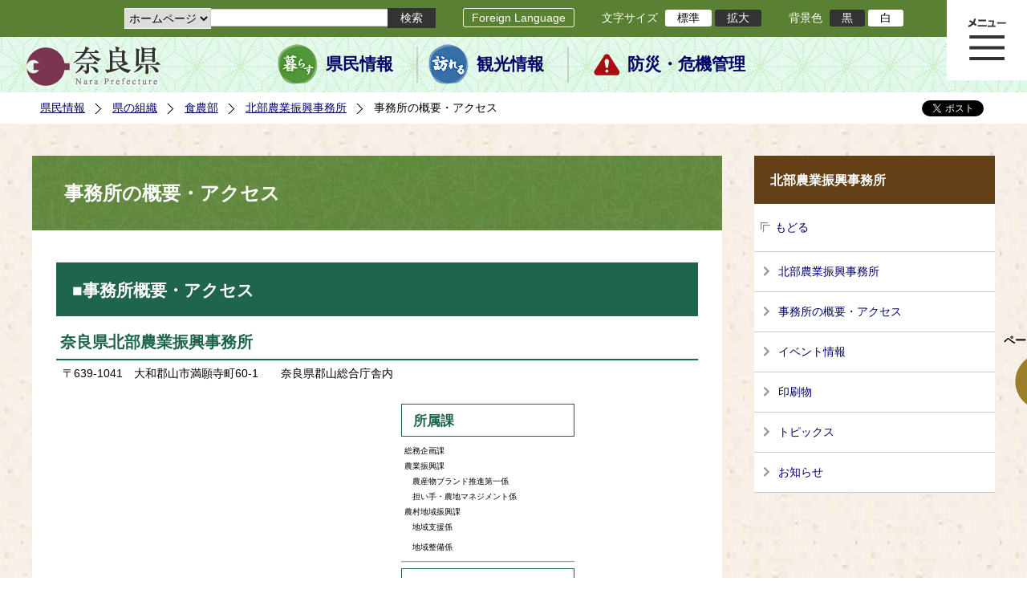

--- FILE ---
content_type: text/html; charset=utf-8
request_url: https://www.pref.nara.jp/4809.htm
body_size: 61524
content:
<!DOCTYPE html PUBLIC "-//W3C//DTD XHTML 1.1//EN" "http://www.w3.org/TR/xhtml11/DTD/xhtml11.dtd">
<html xmlns="http://www.w3.org/1999/xhtml" xml:lang="ja" lang="ja" >
<head >
  <meta http-equiv="Content-Type" content="text/html; charset=utf-8" />
  <title>事務所の概要・アクセス/奈良県公式ホームページ</title>
  
  <!--framestyle_dhv-->
  <meta name="generator" content="i-SITE PORTAL Content Management System ID=2261a89be4230f7af5eb2301d6660ba4" />
  <meta name="author" content="Nara Prefecture" />
  <meta name="copyright" content="(C) 2008 Nara Prefecture" />
  <meta name="description" content="Nara Prefecture" />
  <meta name="keywords" content="奈良県" />
  <meta name="rawpagename" content="事務所の概要・アクセス" />
  <meta http-equiv="Content-Script-Type" content="text/javascript" />
  <meta http-equiv="Content-Style-Type" content="text/css" />

  <!--HeaderInfo-->
  <!--ヘッダ情報をタグつきで入れます-->
<script>(function(w,d,s,l,i){w[l]=w[l]||[];w[l].push({'gtm.start':
new Date().getTime(),event:'gtm.js'});var f=d.getElementsByTagName(s)[0],
j=d.createElement(s),dl=l!='dataLayer'?'&l='+l:'';j.async=true;j.src=
'https://www.googletagmanager.com/gtm.js?id='+i+dl;f.parentNode.insertBefore(j,f);
})(window,document,'script','dataLayer','GTM-5ZMPHL6R');</script>
<!-- End Google Tag Manager -->
  <!--HeaderInfoA-->
  
<script src="/scripts/jquery-1.11.1.min.js" type="text/javascript"></script>
<script src="/admin/common.js" type="text/javascript"></script>

  
  <link rel="canonical" href="https://www.pref.nara.jp/4809.htm" />
  <!--BaseCSS-->
  <meta name="viewport" content="width=1500" />
<script type="text/javascript">
//<![CDATA[
var bSmapho;
if(((typeof getCookie == 'function' && getCookie('BrowserViewPort') == '1') || (window.orientation == null &&  screen.width > 420) || $(window).width() > $(window).height()) && !(window.orientation == null && $(window).width() < 400 && window.parent != null && window.parent.$('#smaphoframe').length > 0)){
bSmapho = false;
} else {
$('meta[name="viewport"]').attr('content', 'width=320');
bSmapho = true;}
//]]>
</script>
<link href="/css/portal.css" type="text/css" rel="stylesheet" media="all"  />
<link href="/css/portal_m@d.css" type="text/css" rel="stylesheet" media="all" />

  <!--ModuleCSS-->
  <link href="/css/Browser_C/LTitle_Standard/module@d.css" type="text/css" rel="stylesheet" media="all" />
<link href="/css/Browser/ItemNon/module@d.css" type="text/css" rel="stylesheet" media="all" />
<link href="/css/Browser/ItemNon/103035_12846@d.css" type="text/css" rel="stylesheet" media="all" />
<link href="/css/Browser_C/BreadCrumbs_Standard/module@d.css" type="text/css" rel="stylesheet" media="all" />
<link href="/css/Browser_C/ItemLink_address/module@d.css" type="text/css" rel="stylesheet" media="all" />
<link href="/css/Browser_C/SiteMapList_GMenu/module@d.css" type="text/css" rel="stylesheet" media="all" />
<link href="/css/Browser/ItemNon/103331_12846@d.css" type="text/css" rel="stylesheet" media="all" />
<link href="/css/Browser_C/Program_ViewerLink/module@d.css" type="text/css" rel="stylesheet" media="all" />
<link href="/css/Browser_C/Program_FileCheck/module@d.css" type="text/css" rel="stylesheet" media="all" />
<link href="/css/Admin/A_PageCSS/103530_12846@d.css" type="text/css" rel="stylesheet" media="all" />
<link href="/css/Admin/A_PageCSS/103037_12846@d.css" type="text/css" rel="stylesheet" media="all" />
<link href="/css/Admin/A_PageCSS/110079_12846@d.css" type="text/css" rel="stylesheet" media="all" />

<script type="text/javascript">
//<![CDATA[
if (typeof i_site === "undefined") { var i_site = {}; }
  i_site.loaded = false;
  i_site.b_isite_reload = false;
  $(function () {

    i_site.loaded = true;
    document.body.style.cursor = 'default';
  });


//]]>
</script>

  <!--HeaderInfo2-->
  <!--CSSやヘッダ情報をタグつきで入れます。外部CSSの下に入ります-->
<link rel="shortcut icon" href="/favicon.ico" type="image/vnd.microsoft.icon" />
<link rel="icon" href="/favicon.ico" type="image/vnd.microsoft.icon" />
<link rel="apple-touch-icon" href="/apple-touch-icon.png" />
  <!--HeaderInfoA2-->
  
  <!--BorderCSS-->
  <style type="text/css">
#IEErrorMessage{display:none;}

</style>

  <!--CommonJavaScript-->
  
  <!--HeaderJavaScrip-->
  <script type="text/javascript" src="/js/resize.js"></script>
<script type="text/javascript" src="/js/search.js"></script>
<script type="text/javascript" src="https://cse.google.com/cse.js?cx=017992427952657336742:pg3vl_jyims"></script>
<link title="colorstyle" media="screen" type="text/css" href="/css/normalstyle.css" rel="stylesheet" />
<script type="text/javascript">
//<![CDATA[ 
function setActiveStyleSheet( title ) {
	if ( (title != "normalstyle")
		&& (title != "blackstyle")) return;
	var i, a, main;
	var links = document.getElementsByTagName("link");
	for( i = 0 ; i < links.length ; i ++ ) {
		a = links[i];
		if( (a.getAttribute("rel") == "stylesheet") && a.getAttribute("title") ) {
			if(a.getAttribute("title") == "colorstyle") {
				a.setAttribute("href", "css/" + title + ".css");
				break;
			}
		}
	}
	setCookie( "style", title, null );  /* 現在利用中のスタイルシートの情報をCookieに記録 */
	return false;
}

(function(){
	var style = getCookie("style");
	if (style) {
		setActiveStyleSheet(style);
	}
})();
//]]>
</script>
</head>
<body >
  <form method="post" action="/4809.htm" id="Form1" enctype="multipart/form-data" onsubmit="while(!i_site.loaded){ if(!confirm(&#39;送信準備が完了していません。再送信しますか？&#39;))return false;}return true;">
<div class="aspNetHidden">
<input type="hidden" name="__VIEWSTATE" id="__VIEWSTATE" value="BTWqQdHuT/[base64]/T6gahdRNK1TvF685/3+bqAL1JeO9MPjtC+TyhdWu7ct9BmDYltvNFcvHJNSX97MKxWIvDM9YcJs4ELmVhAd6tYeIQB0anntqp4CDkFxVytvJxCLpDhlqb+Dxp09he5Khvxk13AvXnbmAlnX4YT771qO5FHdfTwQ9tnfPfb5YriccRtV5NiZe/nB2/[base64]/WwFhiseefswSg1oA1U1BOKJZkexjMg4nZc2DIwfSC7rYGgC91u/ZuwiHfoeyQPAclr4h6Auaju4GL4mN1czP7IYjo78q4pvY/q/KZm2v3P2wal04yBo6pPgScSTjg8X6oHb9qJ6rA0o9t5AzCUR7pVx3d4FX6P4QkVhxcyjuRMjNGHKmXjicTTZtnsmb0papwpXYX8Q8eVXYpy+OUI1E/g85+OASm6xOj726Uh6QMX+8xsP33svDfO7w2WKTWK5eyS5gHVR+WqaPBlCP0yjpVARORHCnRCUMC1eDOE8aZ1TIaullw44vh9fPrzfQIi6HB1MDvAMTcdun5tL/ooQn6/1jAysAamYz6GjjycXn80E2eIBSIWGHVn6b507cxjt9ZYTj4dj0NCn4PBy2xCTTCtT0gr78ZmioeCGn2BYTIwa4ueqV7Tog/LL9eFvsXmD+bOiDFN/k1C8gH+LdPJmpr3KWyHuLekVL+5Nh3dggh1/cFATcR0btXjS/[base64]/KS+9euNBT+4xpQvlaQv6md3+xOMkDWx5SiLJdOVUTIdy8rtDvvafeXLMvEnW4ov3EtdcCGI1lho8vNPQIYbSKioOce03UYGN/qnZPpE2jAsv3NxgDidjVvpGjf5fg0oqNHIf4J3oRmbCuDZEQco7Bw0yBp94V/jQSrDbCBcgFy9LyH719qz1vXtdcTY0PRRY7D/4ySfYUcK1bT/GnNLZi8L1hxzArzIFezInScfvCDDmx9zhohcT0AwSr3zkA9Ap8xA6MS4CL4/[base64]/MHHb05yAOvbu9IEAcFvhhg6TDA88qaOiwT51qBc2Tts5VWGxgXlu+G5MkXf25CPpCt/Kzjj4pToky6gkdLwQqo95IYOJPVJO663dLJ8nY8DY6mBN+XgolGW+t8dTt54N0e/IK2KZ2p7ShmdD2aFH+KQeSs1sFyBfPX4BC0Jfg/3qISXzPElq5SmyL4e2OnJsvQIyQBmLC5a5L8axd1RHkiWx06Kfwe6+ANb6B6yiaaYcGDwngOQYDALXHbncvzRUoGNbCW6/OxoeHdCZr7yFJf0QUiW2oHupFVojtlweztu2FFyUSe3Nl9BQ2ZbeLe6m5bguG2Wk8q0F031bUPkC6tVF34wcHsTTt2hku67CFmRE3fWULG+ji9SPI6MDU3b84oSDNW4IJpckSzybnvI9/9pnnhLE8Re/0CqC5q5gv+yJMJNuTC5h9xHdVSy5WhcakejUIDYC546BHsB2ACZy43sKBlkW7R6vWyq/uZtoLr5VsSDDwh7lJELEpfpjlcjPqgY0/5jdXyOOXW0/jEbhPGV3eHsueVKBmRsYEQB/[base64]/3Y+RaSR5TiYZtPdcUi8Ni5qtNzsshQB/uiDEKOZGv8pub4/B8qHtt2mq9E3FYM0Wqgjgn5Qc/fwZmr+0KTfbIej4nlmt3XBFjQZzIlNoEHJnh2KSW9FhzIMGeEVgxAJ8TEf8Hu/fNAn6eRq3h74e11R5jl8r07bP2JkYM47ZL8Bu+0dFJg89RQaVZCS2Fj0p4qu9nyULz/TLYyqRwEJeUiUt9JJ8kGb6zMqDbpzFegOWTzbnJdGxgCQFJFTCkPpx83G+Tne3SqlFukIVvjl+oVO9dJNvc5VZPbH/b+4aQlE4r2zlmuGVYL+wRQk3xikH2XZDXPiSEQO//64umpyZBVN+XJIX8Yy78beHJbE7a32qNSWU2vm1cxBFOAjL7TJOJUxOAXipeLbLlLhbFc/CQSDbFCzBUV+m7fyOPnCfnyYS1krx941YBTy1mgN0X65KoQwFEyokmO5J4tT/trpy9+KOGwmCj7MfkjALquC7PlZ0zbPeurWb9z5GEJu1ptbAg7AeVIvrCwRqO2+IYHpXYHSsJ4PKqCUmrbFIW9uH2NYfZdSGBwqzG6Eh34PB+MPePzGgZDzB5D5ZYilw4KQe8ZpLMIIUVFyGwaamlwYnaJ1UivspWbY1/34viJdyvMCFD3LbuoTvQeYBRADtR8TC07fQSTxtq/h/hdfr0+RWGeXWwEwvWXoK8VDHo/2sj1ojTiJILsjAehKDiqTXOP/W+Hk9KGn2tDS3Sx2cI6JECrbXVKMepSh1zs/vSgiYvhsfcOQzznVMIb9qBLUTJ8n4chU/jvt2vxi5B9fJIuoxuQFyeYMgPfmFmpOcsfM+QQYQ5I/GVXDFg/IZLFmFXPGzbtY+63g8mn03ctI1Xrl8q/zL6Qr1r1OxPmY7cwMIxKPH0zA73kmRrfovqbmJsMb6dfaooD7Nr7e8z6QCumVKI5+4SCKK8+g4S43p6IMEU/2ZYLnchtvZIU4MnrrAwPnVsJJqDczyREFMUuKursiGfxcPndckVnnPKOwpNkPOxd9+8gHQLL6OFbkWIg4Zx6JMvRvrMrDNBJQOMhZj3qBu/XJ6QThIrRx+4Q0xlP7/PP7R0eh1P4dlULxEx/kGuP8jkELhZlrYjZSg2scqveNglNbjgZJUiWoyxKPbQbCaULHKwUt/yIA5zvnkMJjCAkOUx77BSEKSUCUJfAFNrGiL9G9ZcEkN/kVlTqbYH43/XnsSU+wMuvWBYc0eeu0vYd4/HhKXt96dwW8n93+d9tc79KEBLTCy0/UaWOStIwcXrbL8HF+fBUn6wdl4A1PP87IpDsNxZPWtBnCtpGalRvt0etF8J3s/KPU/OoPDDS8H5s64hHJ62JUuf6cR+FA20a07kQtpvNslfUv1Ll4EIpnkXg2HN3QiX0OP0yljXnUx1gMfuVHv3HQ4YWj31Gf3RT39Cg9mM/e5O2xyuM5AkxCRnVdkhoalw3/AhMwzfCkQx0GBT3niKmIy9QZXwop0uCrjsUCcAY2Jgm4C78gjq7E/kc+w4yG2nT1GJ+ZwdurW7fMkrHz8gp1Cya2q+kGWg9EbMsnwc8IEcnhBik5gtfdUVjYvaV+3fG5xLDXxe0r/aHq9XUwKhbd7tW2gLia5WzjFr4FwV3mAZBL/YhOgMqdOogTJvitZIhH+NRVm4qp63CmNenvxnmz+qEkDKzmiPs712k6t/ipSrc5ZPlX2DEkNYd5G/CfvuGKkoznnSecw64JRIbjvahHa3hLt4KOEC1R5PfAb4uf1Wbujb+QI+05m9POA0S48uDvLxDEPI8jNxVmXoy2qgRDS4hcGzbkbqntmLxqV9DmF+ioViKnQ4zLUST7DeDKx/owhglPYP6Mohuk0DzRH27jmD2/SH54WDTxr4b/wT+EzGMyRlRj74e2N4ON6ZOK0ogeVUNtuwE53P0JWQznXJLvgVyrTmXuTOe72jBTsaCSrXK93TfIWPQ/RRHIusGaQ6M3GGUWaKNE8QXlRT+jQw4DdToVow3j0GUDYNJriYJYYOUi+Dyt3uq8PbzQZmGnsL6Nu3B7OuUma1I1+34qqUugz+MURAMazscOZUxsVKkoD97Pxv5lL/ZEMxG6h2bF99wBHZ8cCna2KrHtlMgNr0B1lF5/KrQCKKybNNroBUvSfxdNgPmT5Q7hN4K+MhQeCPNM3cbAYhf3u7icQitRYzjbjWLLbb9v/JMwYlSbQqYbb4d864jd7PP3Ixb2s1W9w8iyoNrU1zzNa8XehC6zTdealMtns/sOHIrejbOkODthTM65/WCAryiYsUWSHi0qo7RKwBZjfYpw4yugV89hDnhlk9VA/RUwan+fHB15alEhOhoPsj2HH9ViKD+CxC+z1BS8Cfi2TxDVJ2GTch1gCfSr6CxLB9zrMQxW8YfaEjJMcXG6L5TDFV6YjQV9SSdXCoI/vy0sARxzf8zc/K60vgKJ/P7oPuAxhUumf9bHloRRGCb2395wzwJ1jP+eKi4VHF/2g+M9rJRFDUTj70pPCFTW07bsnKeLM6UvZr4f8Oi8ajgp79fs9+StSzMBSKCDUZNMkGp8Km084wlAisVfktv/tuuO+odfd/RGMgs6G0WqUk+cqbe8crpdyWVk9NtNW4Y1KcEyOZf1xkMeHqPHtzA6Nj+QyEtAq0a5aDDIQh+tJn+/vT3pIDhsTQam8lXOfty1f59k8WWxt9DgH4AQnqK/SnejCcFesRq3gOmXLFdf/JydMRSNO2VO+5+QEkZXMYUJUdquFRLd6m87J1k5qnzJVt6kLwKaHLRIDiNcaG/us/5ouE1hGGzzu5UvotwprLCilR+6+TBnu162KFMV5erOy/glPrlxRTmZJErg5WDKXYkiwgx5gSb+MeAmjTsbIxwg/VLrSrl7MWEvcHcgzNVYFqRqv7tbKjrt3Kv9RMiMlHV1s3Wed+3nXNiVyyHv9HEtuth/HUkOimlKp+14fRsZtNmhUsCt7NAAH1Z5bAkH6MVdT58SK+JlRBtyiNiraHX4ZOltdzJyNNN3Ivjsk0Ssk6rBgUKNKcXc1W28puN16+mMK1KXBYEWiz0fMHgkNJRcS1KD2XCJQRfE0Iijk5TeOlvbK6FtRzHelYGpka73cW6IdLwl2dHD/SfhEpoWyihHNwbakTlknjnL7nRojWrzo0KUkL71jr2gQDlmaVrfCtKW6g5yIE6QnGBT8LjKwke7/uEIDEeJLTCq+vqTvb5JdfKlNSIZtsdSRhjsbwuMPx/UiMqbAADTOwefdjdtfeDOitsepRWc7IfFErzZ/oP9mgaDPVJ90fy8N/M+wV1J+Fh56uRI5BKtd9FVklRGpyTJBF+zSah5YjpGX/WBLydF57Fnrnvyd+GXsii21Tr3fY5GTxW76uyeJcYi1k/LOnYZSvoM0FbCaHHOvZcQuvU+UalQlK18oWzjdKiy97FgkEkSDZduGCafv12hlikmBRwyiLnIZdUFFWk/kNXz6aOOsNIETtR/5Yn3Hil7iXCipPZ1//sWQqIcZR9QZCuAV8TxfGSGCfcK9tARlZUN5oNxLmPOjsnzJ4mPljgLl7x88rTgNOzMkIKCMeHzjI9KMd0Wge+U4HDQlK++Aaw1NlJpPsJS82MyxkDio/8i3gzJu7MXGewC1ZYwBftfegyfgx6nnJpSiGn3X+X42GySGBbZbS8AgulLrCuKgJGRdIqisRUOsAuR3daI0DTEx0s3QnhDnZCDmfLX+x0NZFt7dC5b1BkRpXmLphYqEq+0Hp/[base64]" />
</div>

    
    <div id="NoCookie" style="display:none" class='Error'></div>
    <script type="text/javascript">
    //<![CDATA[
    $(function () {
        if (!doCookieCheck()) {
          document.getElementById('NoCookie').innerHTML = '当サイトではクッキーを使用しているコンテンツがありますので、ブラウザ設定でクッキーを有効にしてご利用ください。 Please Enable Cookies in your Web Browser to Continue.';
          document.getElementById('NoCookie').style.display = '';
        }
    });

    //]]>
    </script>
    
    
    <!--System Menu start-->
    
    <!--System Menu end-->
    <div id="pagetop" class="BodyDef" style="margin-left:auto;margin-right:auto;">
      <input name="roleMenuID" type="hidden" id="roleMenuID" value="4809" />
      <input name="parentMenuID" type="hidden" id="parentMenuID" value="1757" />
      <div id="BaseTable">
        
        <!--HeaderPane start-->
        <div id="HeaderPane">
        
<!--ItemNon start-->

<a id="moduleid128731"></a>





<a id="itemid306536"></a>

<!-- Google Tag Manager (noscript) -->
<noscript><iframe src="https://www.googletagmanager.com/ns.html?id=GTM-5ZMPHL6R"
height="0" width="0" style="display:none;visibility:hidden" title="Google Tag Manager"></iframe></noscript>
<!-- End Google Tag Manager (noscript) -->
<!--ItemNon end-->

<!--BrowserLTitle start-->

<a id="moduleid103213"></a>






	<h1 class="speak">
		事務所の概要・アクセス
	</h1>
	<div class="readguide">
		<div id="skiplink"><a class="skip_menu" href="#ContentPane">本文へ移動</a></div>
	</div>
<script type="text/javascript">
// <![CDATA[
  if (!location.href.match(/#(itemid|basetable|contentpane)/ig))
  { //アンカー親ページ情報設定
    setCookie('anchorurl', location.href, null);
    setCookie('anchortitle', '事務所の概要・アクセス', null);
  }
  $(function(){
    $('#HeaderPane').find('div').each(function(){
      if ($(this).is('#glnv')){
         $(".readguide div").after('<div><a class="skip_menu" href="#glnv">メニューへ移動</a></div>');
      }
    });
  });


  // ]]>
  </script>


<!--BrowserLTitle end--><div class="print_none">
<!--ItemNon start-->

<a id="moduleid103035"></a>





<a id="itemid218415"></a>

<div id="Header">
	<div class="logo_block">
		<a class="long" href="/"><img class="logo" title="奈良県公式サイト" alt="奈良県公式サイト" src="/Images/logo.png" /></a>
		<a class="short" href="/"><img class="logo" title="奈良県" alt="奈良県" src="/Images/logo_s.png" /></a>
	</div>
	<div class="toolbar">
		<div class="toolbar_contents">
			<div class="BrowserSearch">
				<div class="search_select">
					<label for="searchA" style="display:none">検索対象選択</label>
					<select name="searchA" id="searchA">
						<option value="3">ホームページ</option>
						<!--<option value="1">HP番号検索</option>
						<option value="2">よくあるご質問</option>-->
					</select>
				</div>
				<div class="search_txt">
					<label for="keyword1" style="display:none">検索</label>
					<input id="keyword1" onblur="if (this.value == '')this.style.background = 'transparent';"  class="TextBox" onfocus="this.style.background = '#fff';" title="検索キーワードを入力してください" onkeypress="javascript:if(event.keyCode==13){googleSearchInlineA(); return false;}" maxlength="255" size="25" name="q" />
					<input title="サイト内検索を実行します" class="SubmitBtn" type="submit" value="検索" onclick="javascript:googleSearchInlineA();return false " />
					<input value="017992427952657336742:pg3vl_jyims" type="hidden" name="cx" />
					<input value="utf-8" type="hidden" name="ie" />
				</div>
			</div>
			<div class="translate">
				<a href="/46485.htm">Foreign Language</a>
			</div>
			<div class="fontsize">
				文字サイズ
				<ul>
					<li title="標準" id="typical" onclick="resize(0)">標準</li>
					<li title="拡大" id="bigger" onclick="resize(1)">拡大</li>
				</ul>
			</div>
			<div class="backround_change">
				背景色
				<ul>
					<li id="changecolor1"><a href="/" title="背景色の変更 黒" onclick="setActiveStyleSheet('blackstyle'); return false;">黒</a></li>
					<li id="changecolor2"><a href="/" title="標準の背景色 白" onclick="setActiveStyleSheet('normalstyle'); return false;">白</a></li>
				</ul>
			</div>
		</div>
	</div>
	<div id="smart_tool">
		<div id="smart_mode_change">
			<div id="smart_mode_change_block">
				<a id="smart_mode_pc_btn" href="javascript:setCookie('BrowserViewPort', '1', null);window.location.reload();">パソコン画面表示</a>
			</div>
		</div>
	</div>
	<div class="sub_navigation">
		<ul>
			<li class="navigation1"><a href="/1.htm">県民情報</a></li>
			<li class="navigation2"><a href="/53839.htm">観光情報</a></li>
			<li class="navigation3"><a href="/1825.htm">防災・危機管理</a></li>
		</ul>
	</div>
</div>
<div class="EndClear"></div>
<div class="sp_adj"></div>
<script type="text/javascript">
//<![CDATA[

$(document).ready(function(){
//ツールクリック
	$("#smart_tool").click(function(){
		$("#smart_tool").toggleClass("smart_tool_act");
		$("#smart_mode_change").toggleClass("smart_tool_on");
		$(".translate").toggleClass("smart_tool_on");
		return true;
	});
});
//]]>
</script>

<script type="text/javascript">
//<![CDATA[

	function googleSearchInlineA(){
		var selectVal = $("select[name='searchA'] option:selected").val();
		
		if (selectVal == "1") {
			var q = $("#keyword1").val();
			if(q.match(/^[0-9]+$/)) {
				$.ajax({
					async: false,
					url: "item/" + q + ".htm" ,
					type: 'POST',
					statusCode: {
						200: function(){
							console.log("200");
							location.href = "item/" + q + ".htm#numsearch_jump";
						}, 
						404: function(){
							console.log("404");
							alert("入力されたHP番号は存在しません。");
							return false;
						}
					}
				});
			} else 
			if(q.match(/[^\x01-\x7E\xA1-\xDF]/)) {
				alert("半角数字で入力してください。");
				return false;
			} else {
				alert("HP番号が入力されていません。");
				return false;
			}

		} else if (selectVal == "2") {
			//alert("準備中");
			var q = $("#keyword1").val();
			location.href = "dd.aspx?menuid=4384&mid=3941&swords=" + q ;

		} else if (selectVal == "3") {
			//alert("全文検索");
			var q = $("#keyword1").val();
			q = encodeURI(q);
			location.href = "/53810.htm?q="+ q ;

		} else {
			return false;
		}

	}

//]]>
</script>
<!--ItemNon end-->
</div><div class="print_none">
<!--BreadCrumbs_Standard start -->

<a id="moduleid103062"></a>





<div class="BreadCrumbs_Standard">
	<div class="ModuleReference">
		<div class="outside_h"></div>
		<div class="outside_b"></div>
		<div class="outside_f"></div>
		<div class="inside_b">
			<div class="p-left">
				
						<h2 class="speak">
							現在位置
						</h2>
						<ol>
					
						<li class="bread">
							<a id="H11_103062_BreadList_ctl01_BreadLink" href="/./">県民情報</a>
							
						</li>
					
						<li class="bread">
							<a id="H11_103062_BreadList_ctl02_BreadLink" href="/1208.htm">県の組織</a>
							
						</li>
					
						<li class="bread">
							<a id="H11_103062_BreadList_ctl03_BreadLink" href="/1495.htm">食農部</a>
							
						</li>
					
						<li class="bread">
							<a id="H11_103062_BreadList_ctl04_BreadLink" href="/1757.htm">北部農業振興事務所</a>
							
						</li>
					
						<li class="bread">
							
							事務所の概要・アクセス
						</li>
					
						<li id="LIanc" class="LIanc"></li>
						</ol>
						<script type="text/javascript">
						    // <![CDATA[
						  if (location.href.match(/#(itemid|basetable|contentpane)/ig) && getCookie('anchorurl') != "")
						  {	//アンカー親ページへのリンク表示
						    document.getElementById("LIanc").innerHTML = '(<a href=\"' + getCookie('anchorurl').replace(/[<>\"].*/g,'') + '\"><img title=\"リンク元ページへ戻る\" alt=\"\" src=\"/Images/bread_anc.png\" />' + getCookie('anchortitle').replace(/[<>\"].*/g,'') + '<' + '/a>)';
						  }
						  else
						    document.getElementById("LIanc").style.display = "none";
						    // ]]>
						</script>
					
			</div>
			<div class="p-right">
				<a href="https://twitter.com/share?count=horizontal&amp;lang=ja" class="twitter-share-button">ツイート</a>
				<div id="fb-root"></div>
				<div id="fb-share" class="fb_reset"></div>
				<script charset="utf-8" type="text/javascript">
				// <![CDATA[
				document.write('<div class="fb-like" data-send="false" data-layout="button_count" data-width="190" data-show-faces="true"></div>');
				// ]]>
				</script>
			</div>
		</div>
		<div class="inside_f"></div>
	</div>
</div>
<div class="EndClear"></div>

<!--ツイッター-->
<script charset="utf-8" type="text/javascript">
//<![CDATA[
!function(d,s,id){
  var js,fjs=d.getElementsByTagName(s)[0];
  if(!d.getElementById(id)){js=d.createElement(s);js.id=id;
  js.src="//platform.twitter.com/widgets.js";
  fjs.parentNode.insertBefore(js,fjs);
  }}(document,"script","twitter-wjs");
//]]>
</script>

<script charset="utf-8" type="text/javascript">
//<![CDATA[
(function(d, s, id) {
  var js, fjs = d.getElementsByTagName(s)[0];
  if (d.getElementById(id)) return;
  js = d.createElement(s); js.id = id;
  js.async = true;
  js.src = 'https://connect.facebook.net/ja_JP/sdk.js#xfbml=1&version=v2.12';
  fjs.parentNode.insertBefore(js, fjs);
}(document, 'script', 'facebook-jssdk'));
//]]>
</script>
<!--BreadCrumbs_Standard end--></div><div class="print_none">
<!--ItemNon start-->

<a id="moduleid103250"></a>





<a id="itemid219029"></a>

<!-- スマートフォン調整 -->
<script type="text/javascript">
//<![CDATA[
$(function(){
	if(bSmapho == null || !bSmapho){
	} else {
		var setsp2 = $('<div class="open_sub_menu">サブメニュー表示</div>');
		$(".sp_adj").after(setsp2);
		$(".open_sub_menu").click(function(){
			$("#LeftPane").toggleClass("sp_toggle");
			$("#RightPane").toggleClass("sp_toggle");
			$(".BreadCrumbs_Standard").toggleClass("sp_toggle");
			$("#ContentPane").toggleClass("sp_toggle_off");
			$(".open_sub_menu").toggleClass("sub_menu_toggle");
			return false;
		});
	}
});
//]]>
</script>
<!--ItemNon end-->
</div><div class="print_none">
<!--SiteMapList_Gmenu start　既定：階層2、切り替えリスト表示しない、基準ページ表示しない-->

<a id="moduleid103039"></a>






<div id="Glnav_toggleMenu" title="メニュー表示">メニュー表示</div>
<a class="view_goiken" href="/53164.htm">ご意見箱 ご相談・お問い合わせ　はこちらです。</a>
<div class="B_GNavi" id="glnv">
	<h2>メインメニュー</h2>
	<div class="sub_toolbar">
		<div class="sub_toolbar_head"></div>
		<div class="sub_toolbar_contents">
			<div class="BrowserSearch">
				<div class="search_txt2">
					<label for="keywords2" style="display:none">検索</label>
					<input id="keywords2" onblur="if (this.value == '')this.style.background = 'transparent';"  class="TextBox" type="search" onfocus="this.style.background = '#fff';" title="検索キーワードを入力してください" onkeypress="javascript:if(event.keyCode==13){googleSearchInlineB(); return false;}" maxlength="255" size="25" name="q" />
					<input title="サイト内検索を実行します" class="SubmitBtn" type="submit" value="検索" onclick="javascript:googleSearchInlineB();return false " />
					<input value="017992427952657336742:pg3vl_jyims" type="hidden" name="cx" />
					<input value="utf-8" type="hidden" name="ie" />
				</div>
				<div class="search_radio">
					<fieldset>
						<legend>検索対象選択</legend>
						<input type="radio" id="search_target3" name="searcht" value="3" checked="checked" /><label for="search_target3">ホームページ</label>
						<!--<input type="radio" id="search_target1" name="searcht" value="1" /><label for="search_target1">HP番号検索</label>
						<input type="radio" id="search_target2" name="searcht" value="2" /><label for="search_target2">よくあるご質問</label>-->
					</fieldset>
				</div>
			</div>
			<div class="sub_rightbanner">
				<div class="sub_rightbanner_contents">
					<ul>
						<li class="contents_2"><a href="/42509.htm">よくある質問</a></li>
						<li class="contents_4"><a href="/37223.htm">施設を探す</a></li>
						<li class="contents_1"><a href="/1208.htm">組織から探す</a></li>
					</ul>
					<div class="EndClear"></div>
				</div>
			</div>
		</div>
	</div>
	<div class="MenuListDiv">
		
				<ul>
					<li class="layer0">
						<a class="Title" href="/">ホーム</a>
						<div id="Gmenu0001" class="GNaviFrame">
							<ul>
								<li class="layer1 G01_01"><a class="Sub_Title" href="http://www.police.pref.nara.jp/">警察</a></li>
								<li class="layer1 G01_02"><a class="Sub_Title" href="/1690.htm">議会</a></li>
								<li class="layer1 G01_03"><a class="Sub_Title" href="/1691.htm">教育委員会</a></li>
								<li class="layer1 G01_04"><a class="Sub_Title" href="/53884.htm">電子行政サービス</a></li>
								<li class="layer1 G01_05"><a class="Sub_Title" href="/1623.htm">広報広聴</a></li>
							</ul>
						</div>
					</li>
			
				
				<li class="layer0  ">
				<a class="Title" href="/1260.htm">くらし・環境・税</a>
				
			
				<div id="Gmenu1260" class="GNaviFrame">
<ul>
				<li class="layer1  ">
				<a class="Title" href="/1261.htm">住まい</a>
				
			
				</li>
				<li class="layer1  ">
				<a class="Title" href="/1262.htm">消費・食生活</a>
				
			
				</li>
				<li class="layer1  ">
				<a class="Title" href="/1263.htm">環境・リサイクル</a>
				
			
				</li>
				<li class="layer1  ">
				<a class="Title" href="/1265.htm">税金・ふるさと納税</a>
				
			
				</li>
				<li class="layer1  ">
				<a class="Title" href="/1266.htm">県土づくり</a>
				
			
				</li>
				<li class="layer1  ">
				<a class="Title" href="/1267.htm">防災・防犯</a>
				
			
				</li>
				<li class="layer1  ">
				<a class="Title" href="/1268.htm">景観づくり・まちづくり</a>
				
			
				</li>
				<li class="layer1  ">
				<a class="Title" href="/1272.htm">結婚・子育て・家族・ストップ！児童虐待</a>
				
			
				</li>
				<li class="layer1  ">
				<a class="Title" href="/11678.htm">協働・NPO・ボランティア</a>
				
			
				</li>
				<li class="layer1  ">
				<a class="Title" href="/35789.htm">移住・定住</a>
				
			
				</li>
				<li class="layer1  ">
				<a class="Title" href="/44860.htm">奈良県ひきこもり相談窓口</a>
				</li></ul>
</div>

			
				</li>
				<li class="layer0  ">
				<a class="Title" href="/11677.htm">教育・人権・交流</a>
				
			
				<div id="Gmenu11677" class="GNaviFrame">
<ul>
				<li class="layer1  ">
				<a class="Title" href="/1274.htm">教育・青少年</a>
				
			
				</li>
				<li class="layer1  ">
				<a class="Title" href="/1277.htm">生涯学習・スポーツ・文化</a>
				
			
				</li>
				<li class="layer1  ">
				<a class="Title" href="/1280.htm">人権・男女共同参画</a>
				
			
				</li>
				<li class="layer1  ">
				<a class="Title" href="/1282.htm">海外・国際</a>
				
			
				</li>
				<li class="layer1  ">
				<a class="Title" href="/17431.htm">県立学校</a>
				</li></ul>
</div>

			
				</li>
				<li class="layer0  ">
				<a class="Title" href="/1270.htm">保健・医療・福祉</a>
				
			
				<div id="Gmenu1270" class="GNaviFrame">
<ul>
				<li class="layer1  ">
				<a class="Title" href="/11607.htm">医療</a>
				
			
				</li>
				<li class="layer1  ">
				<a class="Title" href="/11608.htm">健康・保健</a>
				
			
				</li>
				<li class="layer1  ">
				<a class="Title" href="/11609.htm">サービス・制度</a>
				
			
				</li>
				<li class="layer1  ">
				<a class="Title" href="/1273.htm">高齢者・障害者</a>
				</li></ul>
</div>

			
				</li>
				<li class="layer0  ">
				<a class="Title" href="/1284.htm">しごと・産業</a>
				
			
				<div id="Gmenu1284" class="GNaviFrame">
<ul>
				<li class="layer1  ">
				<a class="Title" href="/1285.htm">企業支援・融資・企業立地・商業振興</a>
				
			
				</li>
				<li class="layer1  ">
				<a class="Title" href="/1286.htm">雇用・労働</a>
				
			
				</li>
				<li class="layer1  ">
				<a class="Title" href="/1287.htm">農林水産業</a>
				
			
				</li>
				<li class="layer1  ">
				<a class="Title" href="/1288.htm">土地・都市計画</a>
				
			
				</li>
				<li class="layer1  ">
				<a class="Title" href="/1289.htm">公共工事発注見通し</a>
				
			
				</li>
				<li class="layer1  ">
				<a class="Title" href="/1290.htm">入札等の発注情報（入札公告・結果等）</a>
				
			
				</li>
				<li class="layer1  ">
				<a class="Title" href="/1291.htm">入札・調達手続き</a>
				
			
				</li>
				<li class="layer1  ">
				<a class="Title" href="/1292.htm">環境対策・生活衛生</a>
				
			
				</li>
				<li class="layer1  ">
				<a class="Title" href="/1293.htm">各種免許・資格</a>
				
			
				</li>
				<li class="layer1  ">
				<a class="Title" href="/11240.htm">開発・建築</a>
				
			
				</li>
				<li class="layer1  ">
				<a class="Title" href="/11241.htm">入札・調達</a>
				</li></ul>
</div>

			
				</li>
				<li class="layer0  ">
				<a class="Title" href="/1297.htm">県政情報</a>
				
			
				<div id="Gmenu1297" class="GNaviFrame">
<ul>
				<li class="layer1  ">
				<a class="Title" href="/1300.htm">分野別計画</a>
				
			
				</li>
				<li class="layer1  ">
				<a class="Title" href="/1301.htm">施策紹介</a>
				
			
				</li>
				<li class="layer1  ">
				<a class="Title" href="/14227.htm">採用情報</a>
				
			
				</li>
				<li class="layer1  ">
				<a class="Title" href="/14156.htm">市町村支援</a>
				
			
				</li>
				<li class="layer1  ">
				<a class="Title" href="https://krk401.legal-square.com/HAS-Shohin/page/SJSrbLogin.jsf">条例・規則</a>
				
			
				</li>
				<li class="layer1  ">
				<a class="Title" href="/4884.htm">各種審議会情報</a>
				
			
				</li>
				<li class="layer1  ">
				<a class="Title" href="/1309.htm">統計情報</a>
				
			
				</li>
				<li class="layer1  ">
				<a class="Title" href="http://www3.pref.nara.jp/koho/">県公報</a>
				
			
				</li>
				<li class="layer1  ">
				<a class="Title" href="/35004.htm">行政資料・刊行物目録</a>
				
			
				</li>
				<li class="layer1  ">
				<a class="Title" href="/4755.htm">行財政改革</a>
				
			
				</li>
				<li class="layer1  ">
				<a class="Title" href="/13397.htm">行財政運営の基本方針</a>
				
			
				</li>
				<li class="layer1  ">
				<a class="Title" href="/12186.htm">行政評価</a>
				
			
				</li>
				<li class="layer1  ">
				<a class="Title" href="/44954.htm">オープンデータカタログサイト</a>
				</li></ul>
</div>

			
				</li></ul>
			
		<div class="layer_cover"></div>
		<a href="/53164.htm" class="goiken">ご意見箱 ご相談・お問い合わせ　はこちらです。</a>
	</div>
	<div class="Close_Menu">閉じる</div>
	<div class="EndClear"></div>
</div>
<div class="EndClear"></div>

<script type="text/javascript">
//<![CDATA[

	$(".layer1 a").removeClass("Title").addClass("Sub_Title");
	$("#Glnav_toggleMenu").attr("tabindex", "0");

	$(function gnav(){
		$('.B_GNavi .layer0').each(function(i){
			$(this).addClass('num' + (i+1));
		});

		$("#Glnav_toggleMenu").click(function(){
			$("#glnv").toggleClass("Glnav_toggleMenu_On");
			$("#Glnav_toggleMenu").toggleClass("Glnav_Menu_Close");
		});

		$(".Close_Menu").click(function(){
			$("#glnv").toggleClass("Glnav_toggleMenu_On");
			$("#Glnav_toggleMenu").toggleClass("Glnav_Menu_Close");
		});

		if(bSmapho == null || !bSmapho){
			var busy = 0;
			var Bheight = $(window).height(); // 高さを取得
			var uiheight = Bheight - 360;
			//alert(uiheight);
			$('.B_GNavi #Gmenu0001').addClass("Menu_Open");
			$(".B_GNavi .GNaviFrame ul").css("height", uiheight); 
			$(".B_GNavi .layer_cover").css("height", uiheight); 
			$('.B_GNavi .layer0').hover(function () {
				$('.B_GNavi .layer0').removeClass("select_nav");
				$(this).addClass("select_nav");
				$(this).find('.GNaviFrame').addClass("Menu_Open");
			}, function () {
				$(this).removeClass("select_nav");
				$(this).find('.GNaviFrame').removeClass("Menu_Open");
			});
		} else {
			$(".B_GNavi ul").children(".layer0").each(function(){
					$(this).children(".Title").after('<span class="sp_gltoggle"></span>');
			});
			var clickEventType=((window.ontouchstart!==null)?'click':'touchstart');
			$(".B_GNavi .layer0 .sp_gltoggle").on(clickEventType, function() {
				$(this).next().toggleClass("Menu_Open");
				$(this).toggleClass("layer0_toggle");
			});
		}
	});

//]]>
</script>

<!-- /* キーボード操作 */ -->
<script type="text/javascript">
//<![CDATA[
	$("#Glnav_toggleMenu").on("keydown", function(e) {
		if(typeof e.keyCode === "undefined" || e.keyCode === 13) {
			$("#glnv").toggleClass("Glnav_toggleMenu_On");
			$("#Glnav_toggleMenu").toggleClass("Glnav_Menu_Close");
		}
	});
//]]>
</script>

<!-- /* キーボード操作menu */ -->
<script type="text/javascript">
//<![CDATA[
	$(function(){
		$('.B_GNavi .layer0').focusin(function(e) {
			$(this).addClass("select_nav");
			$(this).find('.GNaviFrame').show("");
		}).focusout(function(e) {
			if($(e.relatedTarget).closest(this).length) { return; }
			$(this).removeClass("select_nav");
			$(this).find('.GNaviFrame').hide("");
		});
	});
//]]>
</script>


<script type="text/javascript">
//<![CDATA[

	function googleSearchInlineB(){
		var radioVal = $("input[name='searcht']:checked").val();
		
		if (radioVal == "1") {
			var q = $("#keywords2").val();
			if(q.match(/^[0-9]+$/)) {
				$.ajax({
					async: false,
					url: "item/" + q + ".htm" ,
					type: 'POST',
					statusCode: {
						200: function(){
							console.log("200");
							location.href = "item/" + q + ".htm#numsearch_jump";
						}, 
						404: function(){
							console.log("404");
							alert("入力されたHP番号は存在しません。");
							return false;
						}
					}
				});
			} else 
			if(q.match(/[^\x01-\x7E\xA1-\xDF]/)) {
				alert("半角数字で入力してください。");
				return false;
			} else {
				alert("HP番号が入力されていません。");
				return false;
			}

		} else if (radioVal == "2") {
			//alert("準備中");
			var q = $("#keywords2").val();
			location.href = "dd.aspx?menuid=4384&mid=3941&swords=" + q ;

		} else if (radioVal == "3") {
			//alert("全文検索");
			var q = $("#keywords2").val();
			q = encodeURI(q);
			location.href = "53810.htm?q="+q;

		} else {
			return false;
		}

	}

//]]>
</script></div></div>
        <!--HeaderPane end-->
        <div id="Middle">
          <!--LeftPane start-->
          
          <!--LeftPane end-->
          <!--ContentPane start-->
          <div id="ContentPane">
          
<!--LTitle_cap start-->

<a id="moduleid103063"></a>






<div class="gn0">

<div class="Lmenu_title">
	<div class="ModuleReference">
		<div class="outside_h"></div>
		<div class="outside_b"></div>
		<div class="outside_f"></div>
		<div class="inside_b">
			<span class="Title_text">
				事務所の概要・アクセス
			</span>
		</div>
		<div class="inside_f"></div>
	</div>
</div>
<div class="EndClear"></div>

</div>
<!--LTitle_cap end-->
<!--Item start-->

<a id="moduleid83005"></a>





<a id="itemid162786"></a>

<div class="Item_Standard">
	<div class="ModuleReference">
		<div class="outside_h"></div>
		<div class="outside_b"></div>
		<div class="outside_f"></div>
		<div class="inside_b">
				<div class="Contents">
					
					<h2>■事務所概要・アクセス</h2>
<h3>奈良県北部農業振興事務所　</h3>
<p>&nbsp;〒639-1041　大和郡山市満願寺町60-1　　奈良県郡山総合庁舎内</p>
<div class="smartoff">
<br />
<table>
    <tbody>
        <tr>
            <td style="text-align: left; vertical-align: top;"><iframe width="400" height="300" src="https://www.google.com/maps/embed?pb=!1m18!1m12!1m3!1d3282.7733197859866!2d135.7628771643924!3d34.635168244234485!2m3!1f0!2f0!3f0!3m2!1i1024!2i768!4f13.1!3m3!1m2!1昭和0年x60013aa4c83f27df%3A0x594093e9d2face42!2z44CSNjM5LTEwNDEg5aWI6Imv55yM5aSn5ZKM6YOh5bGx5biC5rqA6aGY5a-655S677yW77yQ4oiS77yRIOWliOiJr-ecjOmDoeWxsee3j-WQiOW6geiIjg!5e0!3m2!1sja!2sjp!4v1467772175682" frameborder="0" style="border: 0px currentColor; border-image: none;"></iframe></td>
            <td style="width: 30px;"></td>
            <td style="text-align: left; vertical-align: top;">
            <h4>所属課</h4>
            <p>
            <span style="font-size: x-small;">総務企画課<br />
            農業振興課<br />
            　農産物ブランド推進第一係<br />
            　担い手・農地マネジメント係<br />
            農村地域振興課<br />
            　地域支援係</span></p>
            <p><span style="font-size: x-small;">　地域整備係<br />
            </span></p>
            <hr />
            <h4>奈良交通バス</h4>
            <span style="font-size: small;">近鉄郡山駅　発</span><br />
            <span style="font-size: x-small;">2番のりば(97系統)法隆寺前行き<br />
            　「郡山総合庁舎」下車すぐ<br />
            <br />
            2番のりば(24系統)奈良学園(急行除く)行き<br />
            　「片桐小学校」下車　北へ900m<br />
            <br />
            1番のりば(71または72系統)小泉駅東口行き<br />
            　「片桐小学校」下車　北へ900m<br />
            </span><hr />
            <span style="font-size: x-small;">
            <span style="font-size: small;">JR大和小泉駅　発</span><br />
            東口1番のりば(71または72系統)近鉄郡山駅行き<br />
            　「片桐小学校」下車　北へ900m</span></td>
        </tr>
    </tbody>
</table>
</div>
<div class="smarton">
<br />
<table>
    <tbody>
        <tr>
            <td style="text-align: left; vertical-align: top;"><iframe width="400" height="300" src="https://www.google.com/maps/embed?pb=!1m18!1m12!1m3!1d3282.7733197859866!2d135.7628771643924!3d34.635168244234485!2m3!1f0!2f0!3f0!3m2!1i1024!2i768!4f13.1!3m3!1m2!1昭和0年x60013aa4c83f27df%3A0x594093e9d2face42!2z44CSNjM5LTEwNDEg5aWI6Imv55yM5aSn5ZKM6YOh5bGx5biC5rqA6aGY5a-655S677yW77yQ4oiS77yRIOWliOiJr-ecjOmDoeWxsee3j-WQiOW6geiIjg!5e0!3m2!1sja!2sjp!4v1467772175682" frameborder="0" style="border: 0px currentColor; border-image: none;"></iframe></td>
        </tr>
        <tr>
            <td style="text-align: left; vertical-align: top;">&nbsp;</td>
        </tr>
        <tr>
            <td style="text-align: left; vertical-align: top;">&nbsp;
            <h4>所属課</h4>
            </td>
        </tr>
        <tr>
            <td style="text-align: left; vertical-align: top;">&nbsp;
            <p><span>総務企画課<br />
            農業振興課<br />
            　農産物ブランド推進第一係<br />
            　担い手・農地マネジメント係<br />
            農村地域振興課<br />
            　地域支援係</span></p>
            <p><span>　地域整備係</span></p>
            </td>
        </tr>
        <tr>
            <td style="text-align: left; vertical-align: top;">&nbsp;
            <h4>奈良交通バス</h4>
            </td>
        </tr>
        <tr>
            <td style="text-align: left; vertical-align: top;">&nbsp;<span>近鉄郡山駅　発</span><br />
            <span>2番のりば(97系統)法隆寺前行き<br />
            　「郡山総合庁舎」下車すぐ<br />
            <br />
            2番のりば(24系統)奈良学園(急行除く)行き<br />
            　「片桐小学校」下車　北へ900m<br />
            <br />
            1番のりば(71または72系統)小泉駅東口行き<br />
            　「片桐小学校」下車　北へ900m</span></td>
        </tr>
        <tr>
            <td style="text-align: left; vertical-align: top;">&nbsp;</td>
        </tr>
        <tr>
            <td style="text-align: left; vertical-align: top;">&nbsp;<span>JR大和小泉駅　発</span><br />
            <span>東口1番のりば(71または72系統)近鉄郡山駅行き</span><br />
            <span>　「片桐小学校」下車　北へ900m</span></td>
        </tr>
        <tr>
            <td style="text-align: left; vertical-align: top;">&nbsp;</td>
        </tr>
    </tbody>
</table>
</div>
<!------->
<br />
<div class="smartoff">
<h3>大和茶研究センター　平成26年4月より（旧　茶業振興センター）</h3>
　〒630-2166　奈良市矢田原町乙470-1　　大和茶研究センター内<br />
<table>
    <tbody>
        <tr>
            <td><iframe width="400" height="300" src="https://www.google.com/maps/embed?pb=!1m18!1m12!1m3!1d6563.848880850903!2d135.88781738609012!3d34.65661111139014!2m3!1f0!2f0!3f0!3m2!1i1024!2i768!4f13.1!3m3!1m2!1昭和0年x600137c5fc3e4d2d%3A0x32b4624ce57f8823!2z5aWI6Imv55yM5bqB6Iy25qWt5oyv6IiI44K744Oz44K_44O8!5e0!3m2!1sja!2sjp!4v1467770918078" frameborder="0" style="border: 0px currentColor; border-image: none;"></iframe></td>
            <td style="width: 30px;"></td>
            <td style="text-align: left; vertical-align: top;">
            <h4>所属課</h4>
            &nbsp;農業振興課<br />
            　農産物ブランド推進第二係
            <h4>奈良交通バス</h4>
            <span style="font-size: small;">JR奈良駅　発</span><br />
            <span style="font-size: x-small;">東口1番のりば<br />
            　下水間（しもみま）行き（122系統）<br />
            &nbsp; &nbsp;北野行き（124系統）<br />
            　　「田原御陵前」下車西100m<br />
            </span><hr />
            <span style="font-size: x-small;">
            <span style="font-size: small;">近鉄奈良駅　発</span><br />
            東向き4番のりば<br />
            　下水間（しもみま）行き（122系統）<br />
            　北野行き（124系統）<br />
            　　「<span style="font-size: x-small;">田原御陵前</span>」下車西100m<br />
            </span></td>
        </tr>
    </tbody>
</table>
</div>
<div class="smarton">
<h3>大和茶研究センター　平成26年4月より（旧　茶業振興センター）</h3>
　〒630-2166　奈良市矢田原町乙470-1　　大和茶研究センター内<br />
<table>
    <tbody>
        <tr>
            <td><iframe width="400" height="300" src="https://www.google.com/maps/embed?pb=!1m18!1m12!1m3!1d6563.848880850903!2d135.88781738609012!3d34.65661111139014!2m3!1f0!2f0!3f0!3m2!1i1024!2i768!4f13.1!3m3!1m2!1昭和0年x600137c5fc3e4d2d%3A0x32b4624ce57f8823!2z5aWI6Imv55yM5bqB6Iy25qWt5oyv6IiI44K744Oz44K_44O8!5e0!3m2!1sja!2sjp!4v1467770918078" frameborder="0" style="border: 0px currentColor; border-image: none;"></iframe></td>
        </tr>
        <tr>
            <td>&nbsp;
            <h4>所属課</h4>
            </td>
        </tr>
        <tr>
            <td>&nbsp;農業振興課<br />
            　農産物ブランド推進第二係</td>
        </tr>
        <tr>
            <td>&nbsp;
            <h4>奈良交通バス</h4>
            </td>
        </tr>
        <tr>
            <td>&nbsp;<span>JR奈良駅　発</span><br />
            <span>東口1番のりば<br />
            　下水間（しもみま）行き（122系統）<br />
            &nbsp; &nbsp;北野行き（124系統）<br />
            　　「田原御陵前」下車西100m</span></td>
        </tr>
        <tr>
            <td>&nbsp;</td>
        </tr>
        <tr>
            <td>&nbsp;<span>近鉄奈良駅　発</span><br />
            <span>東向き4番のりば</span><br />
            <span>　下水間（しもみま）行き（122系統）</span><br />
            <span>　北野行き（124系統）</span><br />
            <span>　　「</span><span>田原御陵前</span><span>」下車西100m</span></td>
        </tr>
        <tr>
            <td>&nbsp;</td>
        </tr>
    </tbody>
</table>
</div>
<br />
<h3>電話・FAX番号</h3>
<br />
<table class="menu" border="1" cellspacing="1" cellpadding="3">
    <tbody>
        <tr>
            <td style="width: 130px;"><strong>課名</strong></td>
            <td style="width: 130px;"><strong>電話番号 </strong></td>
            <td><strong>&nbsp;&nbsp; FAX番号</strong></td>
        </tr>
        <tr>
            <td>
            <p style="text-align: left;">総務企画課</p>
            </td>
            <td>0743-51-0371</td>
            <td>0743-54-5503</td>
        </tr>
        <tr>
            <td>
            <p style="text-align: left;">農業振興課</p>
            </td>
            <td style="width: 3px;"><br />
            </td>
            <td>0743-54-5512</td>
        </tr>
        <tr>
            <td>
            <p style="text-align: right;">農産物ブランド<br />
            推進第一係</p>
            </td>
            <td>0743-51-0372</td>
            <td><br />
            </td>
        </tr>
        <tr>
            <td>
            <p style="text-align: right;">&nbsp;農産物ブランド<br />
            推進第二係<br />
            <span style="font-size: x-small;">（大和茶研究センター内）</span></p>
            </td>
            <td>&nbsp;0742-81-0019</td>
            <td>0742-81-0652&nbsp;</td>
        </tr>
        <tr>
            <td>
            <p style="text-align: right;">担い手・農地<br />
            マネジメント係</p>
            </td>
            <td>0743-51-0373</td>
            <td><br />
            </td>
        </tr>
        <tr>
            <td>
            <p>農村地域振興課</p>
            </td>
            <td><br />
            </td>
            <td>0743-54-5523</td>
        </tr>
        <tr>
            <td>
            <p style="text-align: left;">&nbsp; &nbsp; &nbsp; &nbsp; &nbsp; 地域支援係</p>
            </td>
            <td>0743-51-0375<br />
            </td>
            <td><br />
            </td>
        </tr>
        <tr>
            <td style="text-align: right;">
            <p style="text-align: left;">&nbsp;　　　 地域整備係</p>
            </td>
            <td>0743-51-0376</td>
            <td>&nbsp;</td>
        </tr>
        <tr>
            <td style="width: 150px;">主な業務</td>
            <td colspan="2">地域の実情に応じた総合的な農業の振興</td>
        </tr>
        <tr>
            <td style="vertical-align: top;">所管区域</td>
            <td style="vertical-align: top;" colspan="2">奈良市、大和郡山市、天理市、生駒市、平群町、三郷町、斑鳩町、安堵町</td>
        </tr>
        <tr>
            <td style="vertical-align: top;">受付時間</td>
            <td style="vertical-align: top;" colspan="2">
            <p>平日午前8時30分から午後5時15分まで<br />
            （土、日曜日、祝祭日、年末年始の休日は休みとなっています）</p>
            </td>
        </tr>
    </tbody>
</table>

					
				</div>
		</div>
		<div class="inside_f"></div>
	</div>
</div>
<div class="EndClear"></div>
<!--Item end-->
<!--ItemLink start-->

<a id="moduleid50908"></a>





<a id="itemid77375"></a>



<div class="address_head"></div>
<div class="address_body">
<h3>お問い合わせ</h3><address><span class="toptitle"><a href="/dd.aspx?menuid=1757">北部農業振興事務所</a></span><br />
〒
639-1041<span class="spacer" style="display:inline-block;width:5px;"> </span>大和郡山市満願寺町60-1　奈良県郡山総合庁舎内[〒630-2166 奈良市矢田原町乙470-1　大和茶研究センター内（農産物ブランド推進第二係の住所）]<p><a class="linkname" href="https://www.secure.pref.nara.jp/dd.aspx?menuid=1550">お問い合わせフォームはこちら</a></p><br />総務企画課：総務企画係<span class="spacer" style="display:inline-block;width:5px;"> </span>TEL
：
0743-51-0371<span class="spacer"><span class="smartoff">　/　</span><br class="smarton" /></span>FAX
：
0743-54-5503<br />農業振興課：担い手・農地マネジメント係<span class="spacer" style="display:inline-block;width:5px;"> </span>TEL
：
0743-51-0373<br />農業振興課：農産物ブランド推進第一係<span class="spacer" style="display:inline-block;width:5px;"> </span>TEL
：
0743-51-0372<span class="spacer"><span class="smartoff">　/　</span><br class="smarton" /></span>FAX
：
0743-54-5512<br />農業振興課：農産物ブランド推進第二係<span class="spacer" style="display:inline-block;width:5px;"> </span>TEL
：
0742-81-0019<span class="spacer"><span class="smartoff">　/　</span><br class="smarton" /></span>FAX
：
0742-81-0652<br />農村地域振興課：地域支援整備係<span class="spacer" style="display:inline-block;width:5px;"> </span>TEL
：
0743-51-0375<span class="spacer"><span class="smartoff">　/　</span><br class="smarton" /></span>FAX
：
0743-54-5523<br /></address>
<div class="EndClear"></div></div>
<div class="address_foot"></div>
<!--ItemLink end-->
<!--Program start-->

<a id="moduleid110147"></a>





<!--Insert HTML here-->
<div class="print_none">
	<div id="viewer_link" class="viewer" style="display: none;">
		<div class="smartoff"><a title="ビューワソフトのダウンロードリンク" href="/56906.htm">添付資料を見るためにはビューワソフトが必要な場合があります。詳しくはこちらをご覧ください。 </a></div>
		<div class="smarton">スマートフォンでご利用されている場合、Microsoft Office用ファイルを閲覧できるアプリケーションが端末にインストールされていないことがございます。その場合、Microsoft Officeまたは無償のMicrosoft社製ビューアーアプリケーションの入っているPC端末などをご利用し閲覧をお願い致します。</div>
	</div>
	<div class="EndClear"></div>
</div>
<script type="text/javascript">
//<![CDATA[
$(function(){
  $("a[href]").each(function(){
    var href = "/"+$(this).attr("href");
    if ((-1 != href.search(/.pdf$/))
      ||(-1 != href.search(/.doc$/))
      ||(-1 != href.search(/.xls$/))
      ||(-1 != href.search(/.docx$/))
      ||(-1 != href.search(/.xlsx$/))) 
    {
      $("#viewer_link").css("display", "block");
      return false;
    }
  })
});
//]]>
</script>
<!--Program end--></div>
          <!--ContentPane end-->
          <!--RightPane start-->
          <div id="RightPane">
          <div class="print_none">
<!--LMenuV_Standard start-->

<a id="moduleid23808"></a>






<div class="LMenuV_Standard">
	<div class="ModuleReference">
		<div class="outside_h"></div>
		<div class="outside_b">
			<h2 id="R1_23808_MTitleCtl">
				北部農業振興事務所
			</h2>
		</div>
		<div class="outside_f"></div>
		<div class="inside_b Menu_list">
			<div class="modoru">
				<a href="/1757.htm" id="R1_23808_ParentBack">もどる</a>
			</div>
			
					<ul>
				
					<li>
						<div class="List_item">
							<a id="R1_23808_MenuList_ctl01_LMenuLink" class="LMenuLink" href="/1757.htm">北部農業振興事務所</a>
						</div>
						<div class="Description">
							
						</div>
					</li>
				
					<li>
						<div class="List_item">
							<a id="R1_23808_MenuList_ctl02_LMenuLink" class="LMenuLink" href="/4809.htm">事務所の概要・アクセス</a>
						</div>
						<div class="Description">
							
						</div>
					</li>
				
					<li>
						<div class="List_item">
							<a id="R1_23808_MenuList_ctl03_LMenuLink" class="LMenuLink" href="/4806.htm">イベント情報</a>
						</div>
						<div class="Description">
							
						</div>
					</li>
				
					<li>
						<div class="List_item">
							<a id="R1_23808_MenuList_ctl04_LMenuLink" class="LMenuLink" href="/5432.htm">印刷物</a>
						</div>
						<div class="Description">
							
						</div>
					</li>
				
					<li>
						<div class="List_item">
							<a id="R1_23808_MenuList_ctl05_LMenuLink" class="LMenuLink" href="/5178.htm">トピックス</a>
						</div>
						<div class="Description">
							
						</div>
					</li>
				
					<li>
						<div class="List_item">
							<a id="R1_23808_MenuList_ctl06_LMenuLink" class="LMenuLink" href="/10438.htm">お知らせ</a>
						</div>
						<div class="Description">
							
						</div>
					</li>
				
					</ul>
				
		</div>
		<div class="inside_f"></div>
	</div>
</div>
<div class="EndClear"></div>

<!--LMenuV_Standard end--></div></div>
          <!--RightPane end-->
        </div>
        <div class="EndClear">
        </div>
        <!--FooterPane start-->
        <div id="FooterPane">
        <div class="print_none">
<!--ItemNon start-->

<a id="moduleid103331"></a>





<a id="itemid219265"></a>

<div class="pagetop_box" title="ページの先頭へ"><a href="#pagetop">ページの先頭へ</a></div>

<script type="text/javascript">
//<![CDATA[

$(function(){
  var topBtn = $('.pagetop_box');

  $(window).scroll(function() {
    if ($(this).scrollTop() > 300) {
      topBtn.stop().animate({
        'right': '20px'
      }, 200, 'linear');
    } else {
      topBtn.stop().animate({
        'right': '-200px'
      }, 200, 'linear');
    }
  });
});
//]]>
</script>
<!--ItemNon end-->
</div><div class="print_none">
<!--ItemNon start-->

<a id="moduleid103038"></a>





<a id="itemid218416"></a>

<div id="Footer">
	<div class="Footer_h"></div>
	<div class="Footer_logo_block"><a href="/"><img class="footer_logo" title="奈良県" alt="奈良県" src="/Images/logo_s.png" /></a></div>
	<div class="Footer_contents">
		<ul>
			<li><a href="/1374.htm">個人情報の取り扱いについて</a></li>
			<li><a href="/1375.htm">リンク・著作権・免責事項</a></li>
			<li><a href="/1376.htm">ウェブアクセシビリティ</a></li>
		</ul>
		<address>奈良県庁　〒630-8501　奈良市登大路町30　 <a href="/1203.htm">地図・アクセス</a></address>
		<div class="Inquiry">県庁代表電話番号： 0742-22-1101　 <a href="/1208.htm">県庁各課室への電話番号はこちら</a> (受付：午前8時30分～午後5時15分）</div>
		<div class="Footer_copyright">(C) 2023 Nara Prefecture</div>
	</div>
</div>
<div class="EndClear"></div>
<!--ItemNon end-->
</div><div class="print_none">
<!--ItemNon start-->

<a id="moduleid16285"></a>





<a id="itemid17113"></a>

 <script type="text/javascript">
// <![CDATA[
 //resize.jsのfunction setsize()参照
 setsize(getCookie("FontSize"));
 //]]> </script> 
<!--ItemNon end-->
</div><div class="print_none">
<!--ItemNon start-->

<a id="moduleid103251"></a>





<a id="itemid219033"></a>

<!-- スマートフォン切り替え -->
<div id="smart_mode_change2">
	<div id="smart_mode_change_block2">
		<a id="smart_mode_sf_btn" href="javascript:setCookie('BrowserViewPort', null, null);window.location.reload();">スマートフォン表示</a>
	</div>
</div>
<script type="text/javascript">
// <![CDATA[
if (window.orientation != null && $(window).width() < $(window).height()
&& (getCookie('BrowserViewPort') == '1' || $(window).width() >=1500))
{
$('#smart_mode_change2').attr('style', 'display:block');
}
// ]]>
</script>

<!-- スマートフォンtable調整 -->
<script type="text/javascript">
//<![CDATA[
$(document).ready(function(){
	if(typeof bSmapho === "undefined" || !bSmapho)
		return;
	var set1 = $('<div class="Sp_ViewTable_Scroll"></div>');

	$("#Middle .Contents").find("table").each(function(){
		$(this).wrap(set1);
	});

});
//]]>
</script>

<!--ItemNon end-->
</div>
<!--Program start-->

<a id="moduleid110078"></a>





<!--Insert HTML here-->
<script type="text/javascript">
//<![CDATA[
$(function(){

	var DocumentPatterns = "*.csv,*.doc,*.txt,*.docx,*.xls,*.xlsx,*.pdf,*.ppt,*.pptx,*.lzh,*.lha,*.zip,*.rtf,*.rtx,*.jtd,*.xml,*.sgm,*.gif,*.png,*.jpg,*.jpe,*.jpeg".split(",");
	$.each(DocumentPatterns,function(){
		var file_ext = this.replace("*.","");
		$('[href$=".'+file_ext+'"]').each(function(){
			var anchor = $(this);
			if ( anchor.hasClass("noicon") ) {
			}
			else if (0 == $("img", this).length) {
			  anchor.addClass(file_ext);
			}
			//var _gaq = { push: function(m){ if (console) console.log(m); } };
			if ("undefined" == typeof(_gaq)) {
				if (!(anchor.hasClass("notrack"))&&(null == anchor.attr("onclick"))){
					var trackPageviewId = encodeURI(anchor.attr("href").replace(/\?.*/,""));
					anchor.click(function(){
						_gaq.push(['_trackPageview', trackPageviewId]);
					});
				}
			}
		});
	});

	$("#Middle a[href*='www3']").each(function(){
		if ( $(this).hasClass("titleLink") ) {
			$(this).attr("class","noicon titleLink");
		} else {
			$(this).attr("class","noicon");
		}
	});

	  //$(".Contents a[href]").each(function(){
  $("a[href]").each(function(){
    if ( $(this).hasClass("noicon") ) {
      //do nothing
    }
    else if (0 == $("img", this).length) {
      var href = "/" + $(this).attr("href");
      if (-1 != href.search(/:\/\//))
      {
        var loc = "" + window.location;
        var googleloc = "www-pref-nara-jp.translate.goog";
        var transloc = "www-pref-nara-jp.translate.goog";
        var adploc = "mt.adaptive-techs.com";
        var this_domain = loc.replace(/^[a-z]+:\/\//,"").replace(/\/.*/,"");
        var href_domain = href.replace(/^[a-z]+:\/\//,"").replace(/\/.*/,"");
        if (this_domain != href_domain && googleloc != window.location.host && transloc != window.location.host && adploc != window.location.host) {
          //alert("this_domain: " + this_domain + ", href_domain: " + href_domain);
          $(this).addClass("other_link");
          if ("" == $(this).attr("title"))
          { 
            $(this).attr("title", "外部サイトへのリンク");
          }
          $("<img class='or_icon' src='/Images/link_icon.gif' alt='外部サイトへのリンク' />").appendTo($(this));
        }
      }
    }
    else if (1 == $("img", this).length) {
      var href = "/" + $(this).attr("href");
      if (-1 != href.search(/:\/\//))
      {
        var loc = "" + window.location;
        var this_domain = loc.replace(/^[a-z]+:\/\//,"").replace(/\/.*/,"");
        var href_domain = href.replace(/^[a-z]+:\/\//,"").replace(/\/.*/,"");
        if (this_domain != href_domain) {
          //alert("this_domain: " + this_domain + ", href_domain: " + href_domain);
       $("img", this).each(function(){
         var img = $(this);
         var title = img.attr("title");
         if (title == null           || (-1 == title.indexOf("外部サイト"))
           && (-1 == title.indexOf("外部リンク")))
         {
           if (title == null || 0 == title.length) {
             title = "外部サイトへのリンク";
           }
           else {
             title = "外部サイトへのリンク "  + title;
           }
           img.attr("title", title);
         }
       });
        }
      }
    }
  });

});
//]]>
</script>
<!--Program end--></div>
        <!--FooterPane end-->
      </div>
    </div>
    <!--AlertJavaScrip-->
    
  
<div class="aspNetHidden">

	<input type="hidden" name="__VIEWSTATEGENERATOR" id="__VIEWSTATEGENERATOR" value="0E8925E6" />
	<input type="hidden" name="__EVENTVALIDATION" id="__EVENTVALIDATION" value="/er3u0RPFdMP2NApzlq8aDYhe90j0oz7bOC+AHI/sEqb3yN30coCv13XHgBeB/kPLvdNFGvqvt1rRzHtiA8ei8p4MBN4SwjSXJvqh7UFIIvI2Le61QaBoDbx7+pCKbTB2+PyMH+iWhnIpceEeHnoo5+t2R0e0YULqzVBSC3ll1+Q9COf" />
</div></form>
</body>
</html>


--- FILE ---
content_type: text/css
request_url: https://www.pref.nara.jp/css/Admin/A_PageCSS/103530_12846@d.css
body_size: 148
content:


/*** for PC Browser ***/
@media (min-width:401px)
{
#HeaderPane,
#FooterPane
{
    min-width: 1200px;
}

/*auto generated region*/

#BaseTable
{

}
#SystemMenu
{

}
#HeaderPane
{

}
#Middle
{

}
#LeftPane
{

}
#ContentPane
{

}
#RightPane
{

}
#FooterPane
{

}
}
